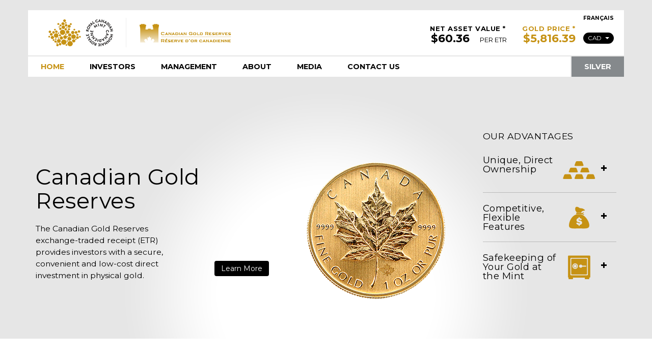

--- FILE ---
content_type: text/html; charset=utf-8
request_url: https://reserves.mint.ca/Tsx_Gold/
body_size: 9065
content:

<!DOCTYPE html>
<html>
<Head>
    <title>
        Canadian Gold Reserves &#x2013; Royal Canadian Mint
    </title>

    <meta name="viewport" content="width=device-width, initial-scale=1.0">
    
    <link rel="stylesheet" type="text/css" href="https://app.quotemedia.com/css/tools.css" />
    <link rel="stylesheet" type="text/css" href="https://app.quotemedia.com/css/js.css" />
    <link rel="shortcut icon" type="image/x-icon" href="/Images/logo_leaf.png" />
    <link rel="stylesheet" href="/css/bootstrap.min.css">
    <link rel="stylesheet" type="text/css" href="https://fonts.googleapis.com/css?family=Montserrat:400,700">
    <link rel="stylesheet" href="/css/style.css" />
    <link rel="stylesheet" href="/css/style-Gold.css" />

    <script type="text/javascript" src="/Scripts/jquery-1.10.2.min.js"></script>
    <script src="/Scripts/moment.js"></script>
    <script src="/Scripts/moment-timezone-with-data.js"></script>
    <script type="text/javascript" src="/Scripts/MicrosoftAjax.js"></script>
    <script type="text/javascript" src="/Scripts/MicrosoftMvcAjax.js"></script>
    <script type="text/javascript" src="/Scripts/MicrosoftMvcAjax.debug.js"></script>
    <script type="text/javascript" src="https://ajax.aspnetcdn.com/ajax/jquery.validate/1.10.0/jquery.validate.min.js"></script>
    <script type="text/javascript" src="https://ajax.aspnetcdn.com/ajax/mvc/3.0/jquery.validate.unobtrusive.min.js"></script>
    <script language="javascript" type="text/javascript">

        // Get the language
        //var altLang = "Fran&#231;ais"; altLang = altLang.toLowerCase();
        //if (altLang.indexOf('fra') !== -1) { var s_lng = "en"; } else { var s_lng = "fr"; }

        function qmShowTab(qmReqSym) {
            if (qmReqSym === 'qmSym2') {
                document.getElementById('qmSym1').style.display = 'none';
                document.getElementById('qmSym2').style.display = 'block';
            }
            else {
                document.getElementById('qmSym1').style.display = 'block';
                document.getElementById('qmSym2').style.display = 'none';
            }
        }

        $(document).ready(function () {

            // Expandable box functionality
            $(".expandable").click(function () {
                $(this).find(".button").each(function () {
                    if ($(this).html() === "+") {
                        $(this).html("-");
                    } else {
                        $(this).html("+");
                    }
                });

                if ($(this).has('.toggle').length !== 0) {
                    $(this).children(".toggle").toggle();
                } else {
                    $(this).toggle();
                }
            });
        });
    </script>
    <script type="text/javascript">
        $(function () {
            // Blob storage stores media in lower-case.
            // This script fixes non-lower-case media hrefs.
            $("[href^='/media/']")
                .each(function () {
                    var href = $(this).attr("href").toLowerCase();
                    $(this).attr("href", href);
                });
        });
    </script>

    


    <!-- HTML5 shim and Respond.js IE8 support of HTML5 elements and media queries -->
    <!--[if lt IE 9]>
      <script src="/Scripts/html5shiv.js" type="text/javascript"></script>
      <script src="/Scripts/respond.min.js" type="text/javascript"></script>
    <![endif]-->
    <!-- Application Insights
        prod instrumentation key: 1735c440-65bd-4eb2-a356-09f549c36e34
        dev instrumentation key: 9baeadb5-caa7-4b08-bc1c-89887910aef8
    -->
    <script type='text/javascript'>
        var appInsights = window.appInsights || function (config) {
            function r(config) { t[config] = function () { var i = arguments; t.queue.push(function () { t[config].apply(t, i) }) } }
            var t = { config: config }, u = document, e = window, o = 'script', s = u.createElement(o), i, f; for (s.src = config.url || '//az416426.vo.msecnd.net/scripts/a/ai.0.js', u.getElementsByTagName(o)[0].parentNode.appendChild(s), t.cookie = u.cookie, t.queue = [], i = ['Event', 'Exception', 'Metric', 'PageView', 'Trace', 'Ajax']; i.length;)r('track' + i.pop()); return r('setAuthenticatedUserContext'), r('clearAuthenticatedUserContext'), config.disableExceptionTracking || (i = 'onerror', r('_' + i), f = e[i], e[i] = function (config, r, u, e, o) { var s = f && f(config, r, u, e, o); return s !== !0 && t['_' + i](config, r, u, e, o), s }), t
        }({
            instrumentationKey: '1735c440-65bd-4eb2-a356-09f549c36e34'
        });

        window.appInsights = appInsights;
        appInsights.trackPageView(null, null, { urlReferrer: document.referrer });
    </script>
</Head>
<body class="page home">
    <a name="top"></a>
    <header id="header" role="banner" class="container">
        <div class="row">
            <div id="logos" class="col-md-7">
                <a class="rcm" href=http://www.mint.ca><img src="/Images/En/logo_rcm.png" alt="The Royal Canadian Mint" width="127" height="53" /></a>
                <h1 class="cgr"><a href="/Tsx_Gold"><img src="/Images/Gold/En/logo_castle.png" title="Canadian Gold Reserves &#x2013; Royal Canadian Mint" /></a></h1>
            </div>

            

<div class="prices col-md-5">
    <section id="gold_price" class="gold metal-color">
        <h3> Gold Price * </h3>
        <input class="price" id="metalPrice" name="metalPrice" ReadOnly="true" type="text" value="$5,816.39" />
        <div class="btn-group">
            <button id="currency" name="currency" type="button" class="s_selCurrency btn btn-default dropdown-toggle" data-toggle="dropdown" value="CAD">
                CAD <span class="caret"></span>
            </button>
            <ul class="dropdown-menu" role="menu">
                <li class="currencyDropdown" data-metal="Gold" data-exchange="Tsx_Gold"><a href="#">USD</a></li>
                <li class="currencyDropdown" data-metal="Gold" data-exchange="Tsx_Gold"><a href="#">CAD</a></li>
            </ul>
        </div>
    </section>

    <section id="net_asset_value">
        <h3> Net Asset Value *</h3>
        <input class="price" id="navPrice" name="navPrice" ReadOnly="true" type="text" value="$60.36" />
        <span class="unit">Per Etr</span>
    </section>

    <script type="text/javascript">
        $(function () {
            $('#gold_price .dropdown-menu li')
                .click(function () {
                    var metal = $(this).data('metal');
                    var exchange = $(this).data('exchange');
                    var currency = $(this).text();

                    $('#currency').html(currency + ' <span class="caret" />');
                    //$(this).closest('.btn-group').toggleClass('open');

                    $.get('/umbraco/surface/home/SwapNav',
                        { Currency: currency, Metal: metal, MetalExchange: exchange },
                        function (data) {
                            document.getElementById('navPrice').value = data.nav;
                            document.getElementById('metalPrice').value = data.metalPrice;

                            
                        });
                });
        });
    </script>
</div>
 
        </div>
        <div class="row">
            

  



    <nav id="altNav">
        <ul class="nav">
            <li><a href=/Tsx_Gold_Fr>Fran&#xE7;ais</a></li>
        </ul>
    </nav>

<nav id="mainNav" class="navbar" role="navigation">
    <div class="navbar-header">
        <button type="button"
                class="navbar-toggle"
                data-toggle="collapse"
                data-target=".navbar-collapse">
            <span class="sr-only">Toggle navigation</span>
            <span class="icon-bar"></span>
            <span class="icon-bar"></span>
            <span class="icon-bar"></span>
        </button>
    </div>
    <div class="collapse navbar-collapse">
        <ul class="nav navbar-nav">

                    <li class="active "><a href="/tsx_gold/">Home</a></li>
            <li class="inactive expanded dropdown">
        <a href="/tsx_gold/investors/">Investors</a>
                    <ul>
                    <li class="inactive">
        <a href="/tsx_gold/investors/net-asset-value/">Net Asset Value</a>
                    </li>
                    <li class="inactive">
        <a href="/tsx_gold/investors/program-documents/">Program Documents</a>
                    </li>
                    <li class="inactive">
               <a class="bottom" href="/tsx_gold/investors/redemption/">Redemption</a>
                    </li>
                    </ul>
            </li>
                    <li class="inactive">
        <a href="/tsx_gold/management/">Management</a>
                    </li>
            <li class="inactive expanded dropdown">
        <a href="/tsx_gold/about/">About</a>
                    <ul>
                    <li class="inactive">
        <a href="/tsx_gold/about/faqs/">FAQS</a>
                    </li>
                    <li class="inactive">
        <a href="/tsx_gold/about/privacy/">Privacy</a>
                    </li>
                    <li class="inactive">
        <a href="/tsx_gold/about/website-agreement/">Website Agreement</a>
                    </li>
                    <li class="inactive">
               <a class="bottom" href="/tsx_gold/about/terms-of-use/">TERMS OF USE</a>
                    </li>
                    </ul>
            </li>
                    <li class="inactive">
        <a href="/tsx_gold/media/">Media</a>
                    </li>
                    <li class="inactive">
               <a class="bottom" href="/tsx_gold/contact-us/">Contact Us</a>
                    </li>


            <li class="altSite"><a href="/Tsx_Silver">SILVER</a></li>
        </ul>
    </div><!--/.nav-collapse -->
</nav>

        </div>
    </header>

    

<script src="/Scripts/moment.js"></script>
<script src="/Scripts/moment-timezone-with-data.js"></script>

<div id="main" role="main" class="show">

    <article id="feature" class="container">
        <section class="blurb col-md-5">
            <h2>Canadian Gold Reserves</h2>


            <p><p>The Canadian Gold Reserves exchange-traded receipt (ETR) provides investors with a secure, convenient and low-cost direct investment in physical gold.</p></p>
            <a href="/Tsx_Gold/about/" class="btn">Learn More</a>
        </section>

        <section class="image col-md-4"><img src="/Images/Gold/coin.png" alt=""></section>

        <section id="advantages" class="col-md-3">
            <h3>Our Advantages</h3>
            <article>
                <h4>Unique, Direct Ownership</h4>
                <a href="#/" class="expandLink" onclick="adGearTracking('informations_boxes_Gold_'+s_lng, this); return false;">
                    <img src="/Images/Gold/icon_bars.png" alt="Learn more">

                    <span class="symbol">+</span>
                </a>

                <div class="collapse" style="display: none; right: 0px; width: 40px;">
                    <p>Unlike many other listed gold related investments, holding ETRs provides investors with liquid direct beneficial ownership of gold bullion. The ETRs are listed on the Toronto Stock Exchange and traded in Canadian and U.S. dollars under the symbols MNT and MNT.U, respectively.</p>
<p>We do not offer units or shares in a trust, Exchange Traded Fund (ETF), or mutual fund. We offer ETRs which represent a direct beneficial ownership in physical gold held by the Mint.</p>
                    <a class="btn" href="#" onclick="return false;" />Close</a>
                </div>
            </article>

            <article>
                <h4>Competitive, Flexible Features</h4>
                <a href="#/" class="expandLink" onclick="adGearTracking('informations_boxes_Gold_' + s_lng, this); return false;">
                    <img src="/Images/Gold/icon_money.png" alt="Learn more">

                    <span class="symbol">+</span>
                </a>

                <div class="collapse" style="display: none; right: 0px; width: 40px;">
                    <p>The Royal Canadian Mint believes that the ETRs are competitive in respect of purity, costs and redemption features.</p>
<p>Each ETR represents an undivided beneficial interest in physical gold bullion entitling the holder thereof to physical gold bullion with a minimum purity of 99.9%.</p>
<p>The ETRs are listed on the Toronto Stock Exchange in Canadian or U.S. dollars, under the symbols MNT and MNT.U, respectively. ETRs may be redeemed at the option of the ETR holder for physical gold&nbsp;bullion or cash on a monthly basis. By investing in ETRs, you are entitled to receive gold&nbsp;that is renowned for its purity and quality.</p>
                    <a class="btn" href="#" onclick="return false;">Close</a>
                </div>
            </article>

            <article>
                <h4>Safekeeping of Your Gold at the Mint</h4>
                <a href="#/" class="expandLink" onclick="adGearTracking('informations_boxes_Gold_' + s_lng, this); return false;">
                    <img src="/Images/Gold/icon_safe.png" alt="Learn more">
                    <span class="symbol">+</span>
                </a>

                <div class="collapse" style="display: none; right: 0px; width: 40px;">
                    <p>As a Crown Corporation, the Mint's obligations under the ETRs are backed by the full faith and credit of the Government of Canada. As one of the most experienced Custodians of gold in Canada since first established in 1908, the Mint's vaults are extremely secure. Your gold – which is in the safekeeping of the Mint at all times – is stored in a restricted environment controlled by security personnel and supported by state-of-the-art surveillance technology. The Mint bears all risk of physical loss, damage or destruction of gold bullion in the Mint's care, custody and control (regardless of culpability by the Mint) except in the case of circumstances beyond the Mint's reasonable control.</p>
                    <a class="btn" href="#" onclick="return false;">Close</a>
                </div>
            </article>

        </section>
    </article>

    <article id="content" class="light">
        <div class="container">
            <section class="row lineBreak">
                <header class="col-md-12"><h2>Email Alerts</h2></header>
                <div class="col-md-10">
                    <a class="left" href="/Tsx_Gold/contact/subscribe/"><img src="/Images/Gold/icon_mail.png" alt=""></a>
                    <p>Sign up for occasional email alerts about future offerings, relevant investor news and announcements posted to this site.<span>&nbsp;</span><a data-id="3625" href="/tsx_gold/about/privacy/" title="Privacy">Privacy Policy&nbsp;</a></p>
                </div>

                <div class="col-md-2">
                    <a href="/Tsx_Gold/contact/subscribe/" class="btn">Sign up now</a>
                </div>
            </section>

            <section class="row">
                <header class="col-md-12"><h2>Pricing</h2></header>

                <div class="col-md-12">
                    <div id="qmMenu">
                        <dl id="qmHeaderNav">
                            <dd>
                                <a class="active s_selQuote" href="#" onclick="qmShowTab('qmSym1');jQuery('#qmMenu .s_selQuote').removeClass('active');jQuery(this).toggleClass('active');return false;">
                                    MNT
                                </a>
                                <a class="s_selQuote" href="#" onclick="qmShowTab('qmSym2');jQuery('#qmMenu .s_selQuote').removeClass('active');jQuery(this).toggleClass('active');return false;">
                                    MNT.U
                                </a>
                            </dd>
                        </dl>
                    </div>

                    <div id="qmSym1">
                        <table border="0" cellpadding="0" cellspacing="0">
                            <tr>
                                <td class="exchange" id="td_exchange" />Tsx
                                <td class="symbol" id="td_symbol" />N/A
                            </tr>
                            <tr>
                                <td class="last">Price</td>
                                <td class="last qmData" id="td_lastPrice" />N/A
                            </tr>
                            <tr>
                                <td class="change">Change</td>
                                <td class="change qmData" id="td_change" />N/A
                            </tr>
                            <tr>
                                <td class="volume">Volume</td>
                                <td class="volume qmData" id="td_volume" />N/A
                            </tr>
                            <tr>
                                <td class="wkHigh">12 Month High</td>
                                <td class="wkHigh qmData" id="td_wkHigh" />N/A
                            </tr>
                            <tr>
                                <td class="wkLow">12 Month Low</td>
                                <td class="wkLow qmData" id="td_wkLow" />N/A
                            </tr>
                            <tr>
                                <td class="lastTrade">Last Trade</td>
                                <td class="lastTrade qmData" id="td_lastTrade" />N/A
                            </tr>
                        </table>
                    </div>

                    <div id="qmSym2">
                        <table border="0" cellpadding="0" cellspacing="0">
                            <tr>
                                <td class="exchange" id="td_exchange" />Tsx
                                <td class="symbol" id="td_symbolUs" />N/A
                            </tr>
                            <tr>
                                <td class="last">Price</td>
                                <td class="last qmData" id="td_lastPriceUs" />N/A
                            </tr>
                            <tr>
                                <td class="change">Change</td>
                                <td class="change qmData" id="td_changeUs" />N/A
                            </tr>
                            <tr>
                                <td class="volume">Volume</td>

                                <td class="volume qmData" id="td_volumeUs" />N/A
                            </tr>
                            <tr>
                                <td class="wkHigh">12 Month High</td>
                                <td class="wkHigh qmData" id="td_wkHighUs" />N/A
                            </tr>
                            <tr>
                                <td class="wkLow">12 Month Low</td>
                                <td class="wkLow qmData" id="td_wkLowUs" />N/A
                            </tr>
                            <tr>
                                <td class="lastTrade">Last Trade</td>
                                <td class="lastTrade qmData" id="td_lastTradeUs" />N/A
                            </tr>
                        </table>
                    </div>

                    <script language="javascript" type="text/javascript">

                        function getDisplayDate(dateToConvert) {
                            return moment(dateToConvert).tz("America/Toronto").format('YYYY-MM-DD HH:mm z');
                        }

                        function numberWithCommas(x) {
                            return x.toString().replace(/\B(?=(\d{3})+(?!\d))/g, ",");
                        }

                        function qmShowTab(qmReqSym) {
                            if (qmReqSym == 'qmSym2') {
                                document.getElementById('qmSym1').style.display = 'none';
                                document.getElementById('qmSym2').style.display = 'block';
                            } else {
                                document.getElementById('qmSym1').style.display = 'block';
                                document.getElementById('qmSym2').style.display = 'none';
                            }
                        }

                        function qmUpdateUsTable(data) {
                            console.log(data);
                            document.getElementById('td_symbolUs').innerHTML = data.symbol;
                            document.getElementById('td_changeUs').innerHTML = data.change.toFixed(2);
                            document.getElementById('td_lastPriceUs').innerHTML = data.price.toFixed(2);
                            document.getElementById('td_volumeUs').innerHTML = numberWithCommas(data.volume);
                            document.getElementById('td_wkHighUs').innerHTML = data.high.toFixed(2);
                            document.getElementById('td_wkLowUs').innerHTML = data.low.toFixed(2);
                            document.getElementById('td_lastTradeUs').innerHTML = getDisplayDate(data.lastTradeDate);
                        }

                        function qmUpdateTable(data) {
                            console.log(data);
                            document.getElementById('td_symbol').innerHTML = data.symbol;
                            document.getElementById('td_change').innerHTML = data.change.toFixed(2);
                            document.getElementById('td_lastPrice').innerHTML = data.price.toFixed(2);
                            document.getElementById('td_volume').innerHTML = numberWithCommas(data.volume);
                            document.getElementById('td_wkHigh').innerHTML = data.high.toFixed(2);
                            document.getElementById('td_wkLow').innerHTML = data.low.toFixed(2);
                            document.getElementById('td_lastTrade').innerHTML = getDisplayDate(data.lastTradeDate);
                        }

                        function getData(url, handleData) {
                            $.ajax({
                                url: url,
                                type: 'get',
                                contentType: "application/json; charset=utf-8",
                                dataType: "json",
                                async: true,
                                success: function (data) {
                                    handleData(data)
                                }
                            });
                        }
                    </script>

                    <script>
                        // lazy load data
                        getData('/umbraco/surface/Investors/GetIntradayPricing?metalExchange=Tsx_Gold&isAlt=true', qmUpdateUsTable);
                        getData('/umbraco/surface/Investors/GetIntradayPricing?metalExchange=Tsx_Gold&isAlt=false', qmUpdateTable);
                    </script>
                </div>
            </section>
        </div>
    </article>*
</div>

    <footer class="dark">
        <section class="container">
            <div class="row">
                <p>
                    *Calculated using the spot gold price made available by Refinitiv and the Bank of Canada daily average USD/CDN exchange rate which are reported at 4:30 p.m. (Toronto time) as of 
                    <input class="inputFooterDate" id="navDate" name="navDate" readonly="readonly" type="text" value=2025-12-05>
                </p>
            </div>
            <div class="row">
                <p>
                    <div class="row">
<div id="footer_text">
<p>This website (the "Website") is an online information service provided by the Royal Canadian Mint (the "Mint") in respect of its Canadian Gold Reserves Program (the "Program") and the exchange-traded receipts (the "ETRs") issued thereunder. This Website is provided for the sole purpose of assisting holders of ETRs and prospective purchasers of ETRs in making an investment decision with respect to the ETRs. The use of this Website by you is subject to your compliance with the Website Agreement, the terms and conditions of which are set forth in more detail&nbsp;<a href="/tsx_gold/about/terms-of-use/" title="TERMS OF USE">here</a>.</p>
<p>&nbsp;</p>
<p>Nothing on this Website constitutes a solicitation or offer by the Mint to sell the ETRs or any other securities issued by the Mint under the Program. The Mint intends for the contents of this Website to be accurate and reliable, however, since the content has been compiled from a variety of sources, this Website and the contents herein are provided to you on an "as is" and "as available basis". The Information Statements available on this Website are current as of the date set out therein and, in providing the Information Statements, the Mint does not represent or create any implication that there has been no change in the affairs of the Mint since the date set out therein. No securities commission or similar authority has in any way passed upon the merits of the ETRs or the contents of this Website; any representation to the contrary may be an offence.</p>
<p>&nbsp;</p>
<p>An investment in ETRs involves a degree of risk; losses may be incurred both as a result of gold price diminution and if any price gains do not exceed applicable fees described herein. An investor could lose all or a significant portion of his or her investment in the ETRs. Accordingly, the investment may not be suitable for persons unfamiliar with the gold market, or unwilling or unable to bear the risk attendant to a security of this type. ETR holders will have no recourse to the Mint or the Government of Canada for any loss on their investment. Prospective investors should consider carefully the factors set out in the relevant Information Statement under "Risk Factors" before reaching a decision to buy ETRs.</p>
<p>&nbsp;</p>
<p>The information provided on this Website is intended for informational purposes only and is not intended to constitute investment, financial, legal, tax or accounting advice, and you should not rely on the information in this Website for such advice. Holders of ETRs and prospective purchasers should directly consult&nbsp;their<span>&nbsp;</span>financial professional or other advisors before acting on any information on this Website.</p>
<p>&nbsp;</p>
<p>The ETRs may not be offered or sold in any jurisdiction outside of Canada except in circumstances which do not constitute a public offering or distribution under the laws of the jurisdiction where the ETRs are to be offered or sold. Prospective purchasers who are not resident in Canada should contact their financial advisor to determine whether the ETRs referred to on this website may be lawfully sold in their jurisdiction. The ETRs have not been and will not be registered under the United States Securities Act of 1933 and may not be offered or sold within the United States or to, or for the account or benefit of, United States persons.</p>
<p>&nbsp;</p>
</div>
</div>
<div class="row"><a href="/tsx_Gold" class="right logo"><img src="/Images/Gold/En/logo_castle.png" alt="Canadian Gold Reserves"></a>
<p>© 2025 - Royal Canadian Mint - All Rights Reserved</p>
<p>By the continued use of this Website, users will be bound by the&nbsp;<a href="/tsx_gold/about/website-agreement/" title="Website Agreement">Website Agreement</a>&nbsp;and&nbsp;<a href="/tsx_Gold/about/Privacy">Privacy Policy</a>.</p>
<a href="http://www.mint.ca">www.mint.ca</a>
<div id="footer_right"></div>
</div>
                <p>
            </div>
        </section>
    </footer>

    <!-- Bootstrap core JavaScript -->
    <script src="/Scripts/bootstrap.min.js"></script>

    <script type="text/javascript">
        url = document.location.href;
        // Check to see if the user has completed the subscription form
        email = url.search("emailsignup=complete");
        if (email !== -1) { var s_pageState = "emailSignUp:complete"; }
    </script>


    <script src="/Scripts/main.js"></script>
</body>
</html>

--- FILE ---
content_type: text/css
request_url: https://reserves.mint.ca/css/style.css
body_size: 7629
content:
body {
  margin: 0;
  padding: 20px 0 0;
  color: black;
  font-family: "Montserrat", "HelveticaNeue", "Helvetica Neue", Helvetica, Arial, "Lucida Grande", sans-serif;
  font-style: normal;
  font-weight: 400;
  font-size: 1.30em;
  line-height: 1.75em;
}
body.intro {
  padding: 15% 0 20%;
  position: absolute;
    top: 50%;
    left: 50%;
    transform: translateX(-50%) translateY(-50%);
  background: #ededed url("/Images/bg_intro.jpg") center center repeat;
}
body.intro .container {
  max-width: 850px !important;
}
body.intro .btn {
  text-transform: uppercase;
}
body.home, body.page {
  background: #e6e6e6 0 0 repeat-x;
}

img, object, video {
  max-width: 100%;
  border: none;
}
.ie7 img, .ie7 object, .ie7 video {
  -ms-interpolation-mode: bicubic;
}

:invalid {
  border: none;
}

a:hover {
  color: black;
}
a:hover img, a:hover object, a:hover video {
  opacity: 0.65;
}

h1, h2, h3, h4, h5, h6, p, ul, li, blockquote, br, caption, div, fieldset, figcaption, figure, hr, ol, output, pre, tbody, input, textarea, tfoot {
  margin-top: 0;
  margin-bottom: 0;
}

h1 {
  line-height: 1.2em;
  letter-spacing: 0.5px;
}

h2 {
  line-height: 1.2em;
  letter-spacing: 0.5px;
}

h3 {
  line-height: 1.2em;
  letter-spacing: 0.5px;
}

h4 {
  line-height: 1.2em;
  letter-spacing: 0.5px;
}

h5 {
  line-height: 1.2em;
  letter-spacing: 0.5px;
}

h6 {
  line-height: 1.2em;
  letter-spacing: 0.5px;
}

/*article, aside, col, colgroup, dd, dl, dt, embed, footer, form, h1â€“6, header, map, object, progress, section, table, th, thead, tr, video { }*/
p, ul, ol {
  padding: 0 0 20px;
}

ul, ol {
  margin: 0 0 0 15px;
}
ul.flush, ol.flush {
  margin-left: 5px;
}

li {
  margin: 0;
  padding: 0 0 5px 10px;
}

h1, h2, h3 {
  text-transform: uppercase;
}

h1, h2 {
  padding: 0 0 20px;
  line-height: 1.1em;
  font-size: 2.5em;
  font-weight: 400;
}

h2 {
  padding-top: 30px;
  font-size: 2.0em;
}

h3, h4 {
  padding: 10px 0 20px;
  line-height: 1.0em;
  font-size: 1.75em;
  font-weight: 400;
}

h4 {
  padding: 10px 0 5px;
  font-size: 1.5em;
  color: black;
}

address {
  display: inline-block;
  font-style: normal;
}

.thin,
blockquote {
  font-weight: 300 !important;
}

blockquote {
  font-size: 1.5em;
  line-height: 1.75em;
}
blockquote address {
  font-weight: 700;
}

pre {
  padding: 15px;
  white-space: pre;
  white-space: pre-wrap;
  white-space: pre-line;
  word-wrap: break-word;
}

#header {
  position: relative;
  background: #fff;
}
body.intro #header {
  padding: 6em 0;
  background: none;
  text-align: center;
}
#header #logos {
  display: inline-block;
  overflow: hidden;
}
#header #logos .rcm, #header #logos h1.cgr a {
  display: inline-block;
  float: left;
  margin: 18px 0;
  padding: 0 25px;
}
#header #logos .rcm 
{
    min-width: 127px;
    min-height: 53px;
}
#header #logos h1.cgr {
  line-height: 58px!important;
}
#header #logos h1.cgr a {
  margin: 15px 0;
  height: 58px;
  border-left: 1px solid #ededed;
}
#header #logos h1.cgr a img {
  position: relative;
  top: 50%;
  transform: translateY(-50%);
}
#header .prices {
  padding: 30px 0 0;
}
#header .prices section {
  display: inline-block;
  float: right;
  padding: 0 20px 0 10px;
}
#header .prices section h2, #header .prices section h3, #header .prices section h4 {
  padding: 0;
  text-transform: uppercase;
  font-size: 1.0em;
  font-weight: 700;
}
#header .prices section .price {
  display: inline-block;
  width: auto;
  font-size: 1.65em;
  font-weight: 700;
  border: none;
  background: none;
}
#header .prices section .unit {
  text-transform: uppercase;
}
#header .prices section select#currency, #header .prices section button.btn {
  padding: 3px 9px;
  color: #fff;
  font-size: 90%;
  border: none;
  border-radius: 50px;
  background: black;
}
#header .prices section .btn .caret {
  margin-left: 4px;
  padding-bottom: 2px;
}
#header .prices #net_asset_value {
  color: black;
}
#header .prices #net_asset_value input.price {
  width: 90px;
  margin-right: 5px;
  text-align: left;
}
#header .prices #gold_price input.price {
  width: 112px;
  margin-right: 5px;
  text-align: left;
}
#header .prices #gold_price .btn-group {
  margin-bottom: 10px;
}
#header nav {
  text-transform: uppercase;
  font-weight: 700;
}
#header nav a, #header nav a:hover {
  text-decoration: none;
}
#header nav ul, #header nav ul.nav {
  margin: 0;
  padding: 0;
}
#header nav ul > li, #header nav ul.nav > li {
  display: inline-block;
  position: relative;
  float: left;
  margin: 0;
  padding: 0;
  list-style: none;
}
#header nav ul > li > a, #header nav ul.nav > li > a {
  color: black;
}
#header nav ul > li > a:hover, #header nav ul > li > a:focus, #header nav ul > li:hover a, #header nav ul > li:focus a, #header nav ul.nav > li > a:hover, #header nav ul.nav > li > a:focus, #header nav ul.nav > li:hover a, #header nav ul.nav > li:focus a {
  color: #fff;
}
#header .navbar-header {
  text-align: center;
}
#header .navbar-header button.navbar-toggle {
  float: none;
  width: 95%;
  margin: 8px auto;
  text-align: center;
  background: #999;
}
#header .navbar-header button.navbar-toggle span.icon-bar {
  background: #fff;
  width: 24px;
  margin-left: auto;
  margin-right: auto;
}
#header #altNav {
  position: absolute;
  top: 0;
  right: 0;
  font-size: 0.8em;
}
#header #altNav a {
  padding: 5px 20px;
}
#header #mainNav {
  min-height: 0;
  margin: 0;
  padding: 0;
  border-left: none;
  border-right: none;
  border-bottom: none;
  border-top: 2px solid #e6e6e6;
  border-radius: 0;
  font-size: 110%;
}
#header #mainNav .navbar-collapse {
  padding: 0;
}
#header #mainNav ul, #header #mainNav ul.nav {
  display: block;
  position: relative;
  width: 100%;
  z-index: 100;
}
#header #mainNav ul > li > a, #header #mainNav ul.nav > li > a {
  padding: 10px 25px;
}
#header #mainNav ul > li.altSite, #header #mainNav ul.nav > li.altSite {
  position: absolute;
  top: 0;
  right: 0;
  border-left: 2px solid #e6e6e6;
}
#header #mainNav ul > li > ul, #header #mainNav ul.nav > li > ul {
  display: none;
  position: absolute;
  left: 0;
  top: 100%;
  min-width: 240px;
  max-width: 360px;
  color: #fff;
  background: #85898c;
  z-index: 100;
}
#header #mainNav ul > li > ul > li, #header #mainNav ul.nav > li > ul > li {
  display: block;
  clear: both;
  width: 100%;
}
#header #mainNav ul > li > ul > li > a, #header #mainNav ul.nav > li > ul > li > a {
  display: block;
  color: #fff;
}
#header #mainNav ul > li > ul > li > a:hover, #header #mainNav ul.nav > li > ul > li > a:hover {
  background: black;
}
#header #mainNav ul > li:hover > ul, #header #mainNav ul > li > ul:hover, #header #mainNav ul.nav > li:hover > ul, #header #mainNav ul.nav > li > ul:hover {
  display: block;
}

body.page #main {
  margin-top: 20px;
}
#main #intro {
  text-align: center;
}
#main #intro section {
  padding: 0 0 25px;
}
#main #intro section a {
  display: inline-block;
  clear: both;
  margin: 5px 0 20px;
}
#main #intro section a.logo {
  display: block;
}
#main .container > .row {
  padding: 4em 0;
}
#main .container section:last-child {
  border-bottom: none;
}
#main #feature {
  position: relative;
  padding: 6em 0;
  background: url("/Images/bg_featured.png") bottom center no-repeat;
  background-size: contain;
}
#main #feature .image {
  text-align: center;
}
#main #feature .blurb {
  position: relative;
  font-size: 120%;
  line-height: 1.5;
}
#main #feature .blurb h2, #main #feature .blurb h3 {
  padding-top: 5px;
  font-size: 2.75em;
  font-weight: 400;
  text-transform: none;
}
#main #feature .blurb p {
  padding: 0 33% 0 0;
}
#main #feature .blurb > a.btn {
  position: absolute;
  right: 15px;
  bottom: 10px;
}
#main #feature .blurb, #main #feature .image {
  padding-top: 6%;
}
#main #feature #advantages h3 {
  font-size: 1.35em;
}
#main #feature #advantages > article {
  display: inline-block;
  position: relative;
  clear: both;
  width: 100%;
  min-height: 80px;
  margin: 0 0 12px;
  padding: 0 0 15px;
  cursor: pointer;
  border-bottom: 1px solid black;
  border-color: rgba(0, 0, 0, 0.2);
}
#main #feature #advantages > article:last-child {
  border: none;
}
#main #feature #advantages > article:hover h4, #main #feature #advantages > article:hover .expandLink {
  color: #85898c;
}
#main #feature #advantages > article h4 {
  display: inline-block;
  float: left;
  width: 60%;
  padding-right: 10px;
  font-size: 1.4em;
}
#main #feature #advantages > article .expandLink {
  color: black;
}
#main #feature #advantages > article .expandLink img, #main #feature #advantages > article .expandLink object, #main #feature #advantages > article .expandLink video {
  float: left;
  padding: 1% 0 0;
}
#main #feature #advantages > article .expandLink span.symbol {
  display: inline-block;
  padding: 9% 0 0 10px;
  font-weight: 700;
  font-size: 1.75em;
}
#main #feature #advantages > article .collapse {
  position: absolute;
  right: 0;
  top: 0;
  width: 0;
  min-height: 80px;
  max-height: 240px;
  padding: 20px;
  background: #fff;
  border-radius: 4px;
  overflow: auto;
  z-index: 100;
}
#main #feature #advantages > article .collapse p:last-child {
  padding: 0;
}
body.page #main #content {
  padding-bottom: 60px;
}
#main #content .lineBreak {
  border-bottom: 1px solid #e6e6e6;
}
#main #content .row h2:first-child {
  padding-top: 0;
}
#main #terms {
  display: none;
}
#main #terms #gold, #main #terms #silver, #main #terms .fra {
  display: none;
}
#main #terms #gold .lang {
  color: #c69214;
}
#main #terms #silver .lang {
  color: #85898c;
}
#main #terms header {
  padding: 20px 0 30px;
  line-height: 53px;
}
#main #terms header .logo {
  text-align: left;
  padding: 0;
}
#main #terms header .title {
  text-align: center;
}
#main #terms header .title h1, #main #terms header .title h2, #main #terms header .title h3 {
  padding: 0;
  line-height: 53px;
  font-size: 1.5em;
}
#main #terms header .lang {
  font-size: 1.25em;
  text-decoration: underline;
  text-align: right;
}
#main .terms {
  max-height: 320px;
  overflow-y: auto;
}
#main .terms p:last-child {
  padding: 0;
}
#main #intro nav, #main #terms nav {
  margin: 35px 0 0;
  padding: 30px 0;
  text-align: center;
  border-top: 1px solid black;
}
#main #intro nav ul, #main #intro nav ol, #main #terms nav ul, #main #terms nav ol {
  display: inline-block;
  margin: 0;
  padding: 0;
}
#main #intro nav ul li, #main #intro nav ol li, #main #terms nav ul li, #main #terms nav ol li {
  float: left;
  margin: 0;
  padding: 0 10px;
  list-style: none;
}
#main #intro nav ul li a, #main #intro nav ol li a, #main #terms nav ul li a, #main #terms nav ol li a {
  display: inline-block;
  padding-top: 4px;
  padding-bottom: 4px;
}

#main #intro .details ul {
    display: inline-block;
    margin: 0;
    line-height: 18px;
    list-style: none;
    padding: 0;
    color: black;
    font-size: 125%;
}

aside.sidebar .widget {
  margin: 0 0 20px;
  padding: 0 0 40px;
  border-bottom: 1px solid #e6e6e6;
}
aside.sidebar .widget header.icon {
  padding-left: 42px;
}
aside.sidebar section:last-child {
  border-bottom: none;
  padding: 0;
}

footer {
  padding: 4em 0 2em;
}
footer p {
  margin: 0;
  padding: 0;
}
footer .row {
  margin: 0;
  padding: 0 10px 30px;
}
footer .image p {
  padding: 12px 0;
}

.inputFooterDate {
  border-width:0px;
  border: none;
  background: none;
}

#qmSym1 > table td:first-child, #qmSym2 > table td:first-child, #qmSym1 table tr:first-child td, #qmSym2 table tr:first-child td,
#qmSym1 > table td:first-child a, #qmSym2 > table td:first-child a, #qmSym1 table tr:first-child td a, #qmSym2 table tr:first-child td a {
  background: black;
  color: #fff;
  font-weight: 700;
}

#qmSym1 > table td table.qmmt_main td, #qmSym1 > table td table.qmmt_main td:first-child, #qmSym2 > table td table.qmmt_main td, #qmSym2 > table td table.qmmt_main td:first-child, #qmSym1 .chart table tr:first-child td, #qmSym2 .chart table tr:first-child td,
#qmSym1 > table td table.qmmt_main td a, #qmSym1 > table td table.qmmt_main td:first-child a, #qmSym2 > table td table.qmmt_main td a, #qmSym2 > table td table.qmmt_main td:first-child a, #qmSym1 .chart table tr:first-child td a, #qmSym2 .chart table tr:first-child td a {
  background: none;
  color: black;
  font-weight: normal;
}

table {
  margin: 1em -8px;
  border-collapse: separate;
  border-spacing: 8px;
}
table th, .totalline td {
  padding: 10px;
  color: #fff;
  font-weight: 400;
  text-align: center;
  text-transform: none;
  background: black;
}
table td {
  padding: 15px;
  vertical-align: middle;
  background: #e6e6e6;
}
#qmSym1 > table td, #qmSym2 > table td {
  min-width: 100px;
  max-width: 180px;
  padding: 10px 15px;
}
table td.summaryrightcenter {
  width: 35%;
  text-align: center;
  vertical-align: middle;
}
table td.summaryright {
  text-align: right;
}
table td ul, table td ol {
  padding-left: 25px;
  padding-right: 5px;
}
table td ul:last-child, table td ol:last-child {
  margin-bottom: 0;
}
table td p:last-child {
  margin-bottom: 0;
}
table.wideTable td.totalline strong {
  font-size: 150%;
}
table .chart, table tr.odd .chart, table tr.even .chart {
  display: table-cell;
  max-width: none;
  margin: 0;
  padding: 0;
  color: black;
}
table .chart, table .chart table, table tr.odd .chart, table tr.odd .chart table, table tr.even .chart, table tr.even .chart table {
  background: none;
}

table, thead, tbody, th, td, tr {
}

#qmSym2, .qmmt_header_bar {
  display: none;
}

#qmSym1 table, #qmSym2 table, form table {
  margin: 0;
  border-collapse: collapse;
  border-spacing: 0;
}

    #qmSym1 table, #qmSym1 td, #qmSym1 th, #qmSym1 img,
    #qmSym2 table, #qmSym2 td, #qmSym2 th, #qmSym2 img
    {
        max-width: 580px !important;
    }

#qmSym1 table img, #qmSym2 table img {
	height: auto;
}

#qmSym1 table tr:first-child td, #qmSym2 table tr:first-child td {
  min-width: 0;
  max-width: 100px;
}

#qmMenu dl, #qmMenu dd {
  display: inline-block;
  margin: 0;
  padding: 0;
}
#qmMenu a.s_selQuote {
  display: inline-block;
  margin: 0;
  padding: 10px 15px;
  background: #e6e6e6;
  color: black;
}
#qmMenu a.active {
  background: black;
  color: #fff;
}

.chart {
  display: inline-block;
  padding: 0 0 20px;
}

.qmmt_tab 
{
    font: 12px arial,sans-serif;
    font-weight:bold;
    color: #ffffff;
    background:#000000;
    border:2px solid #ffffff;
    padding: 2px;
}


input[type="date"] {
    line-height: 15px;
}




.datatable,
.summarytable
{
    display: block;
    width: 430px;
    margin: 10px 0;
    padding: 0;
    background: none;
    border-collapse: separate;
    border-spacing:2px;
}

.datatable td,
.summarytable td 
{
/*    border: 1px solid #bbb; */
    padding: 6px 10px;
}

.totalline .datatable td,
.totalline .summarytable td { border: none; }

.datatable { width: 430px; margin: 0 0 10px 0; padding: 0; }

.datatable tr,
.summarytable tr
{
/*    border-bottom:3px solid #fff; */
}

.left { float:left;}

.right { float: right;}

.clearRight { clear: right; }

.clear { clear: both;}

.datatable td,
.summarytable td
{
    padding: 6px 10px;
}

.redemptioncontainer
{
/*    padding: 0px 0px 0px 30px;*/
}

.totalline
{
   /* display: inline-block; */
   padding: 6px 10px;
   font-weight: bold;
}

table tr.totalline td
{
    text-align: left;
}
table tr.totalline td.summaryright
{
    text-align: right;
}

.calculatedField
{
   display: inline-block;
   padding: 2px 8px 1px;
   background: #E6E6E6;
}

label[for="RedemptionDate"] { position:relative; display:inline-block; width: 20px !important; height: 20px !important; margin:0 0 0 6px; padding:0 0 0 20px; line-height:40px; vertical-align:text-bottom; background: url(/Images/DatePicker.gif) top left no-repeat; color: #fff !important; font-size:22px; }
  
.summaryleft
{
    width: 220px;
    padding: 6px 10px;
    text-align: left;
}

.oneColumn, .oneColumn .summaryleft
{
    width: 430px;
}



.summaryright
{
    width: 50%;
    padding: 6px 10px;
    text-align:right;
}

.formLine 
{
    display: block;
    padding: 0 0 10px;
}
.formLine span 
{
    display: block;
}
.formLine input, .formLine textarea
{
    width: 200px;
    max-width: 200px;
}

.mediadate 
{
    text-align: center;
    font-weight: 700;
}

.mediadate, .medialink 
{
    padding-bottom: 10px;
}




.btn {
  padding: 4px 12px;
  color: #fff;
  background: black;
}
.btn:hover {
  color: #fff;
  background: #85898c;
}

.light {
  background: white;
}

.medium {
  background: #ededed;
}

.dark {
  background: #e6e6e6;
}

.left {
  float: left;
}
#content > .container > .row .left, footer .left {
  margin-bottom: 5px;
  margin-right: 15px;
}

.right {
  float: right;
}
#content > .container > .row .right, footer .right {
  margin-bottom: 5px;
  margin-left: 15px;
}

.gold a {
  color: #85898c;
}
.gold a:hover {
  color: black;
}
.silver .btn {
  color: #fff;
  background: #85898c;
}
.gold .btn:hover {
  color: #fff;
  background: black;
}

.silver a {
  color: #c69214;
}
.silver a:hover {
  color: black;
}
.gold .btn {
  color: #fff;
  background: #c69214;
}
.silver .btn:hover {
  color: #fff;
  background: black;
}


.box 
{
    position: relative;
    margin: 0 0 25px;		
    padding: 0;
    overflow: hidden;
}
    .box h3 
    {
        display: block;
        position: relative;
        height: 32px;
        line-height: 26px;
        margin: 0px;
        padding: 4px 8px;
        font-size: 14px;
        font-weight: bold;
        background: #ececec;
        overflow: hidden;
    }
    .box .toggle { padding: 10px; }

.w40 { width: 40%; }
.w50 { width: 50%; }

.expandable { cursor: pointer; }
    .expandable .toggle { display: none; }
    .expandable .button  
    {
        position: absolute;
        right: 0;
        top: 0;
        width: 33px;
        height: 33px;
        line-height: 32px;
        font-size: 33px;
        padding: 0;
        text-align: center;
        color: #fff;
        background: #999;
    }

div#termWrap {
    position: absolute;
	top: 0;
	left: 0;
	width: 100%;
    padding: 15% 0 20%;
    background: #ededed url("/Images/bg_intro.jpg") center center repeat;
    z-index: 100; }
  div#termWrap .container {
    max-width: 850px !important; }
  div#termWrap .btn {
    text-transform: uppercase; }

div#termWrap.show, div#main.show {
	display: block;
}
div#termWrap.hide, div#main.hide {
    display: none;
}


#termWrap #terms {
  display: block; }
  #termWrap #terms #gold, #termWrap #terms #silver {
    display: block; }

  #termWrap #terms .fra {
    display: none; }
  #termWrap #terms #gold .lang {
    color: #c69214; }
  #termWrap #terms #silver .lang {
    color: #85898c; }
  #termWrap #terms header {
    padding: 20px 0 30px;
    line-height: 53px; }
    #termWrap #terms header .logo {
      text-align: left;
      padding: 0; }
    #termWrap #terms header .title {
      text-align: center; }
      #termWrap #terms header .title h1, #termWrap #terms header .title h2, #termWrap #terms header .title h3 {
        padding: 0;
        line-height: 53px;
        font-size: 1.5em; }
    #termWrap #terms header .lang {
      font-size: 1.25em;
      text-decoration: underline;
      text-align: right; }
#termWrap .terms {
  max-height: 320px;
  overflow-y: auto; }
  #termWrap .terms p:last-child {
    padding: 0; }
#main #intro nav, #termWrap #terms nav {
  margin: 35px 0 0;
  padding: 30px 0;
  text-align: center;
  border-top: 1px solid black; }
  #main #intro nav ul, #main #intro nav ol, #termWrap #terms nav ul, #termWrap #terms nav ol {
    display: inline-block;
    margin: 0;
    padding: 0; }
    #main #intro nav ul li, #main #intro nav ol li, #termWrap #terms nav ul li, #termWrap #terms nav ol li {
      float: left;
      margin: 0;
      padding: 0 10px;
      list-style: none; }
      #main #intro nav ul li a, #main #intro nav ol li a, #termWrap #terms nav ul li a, #termWrap #terms nav ol li a {
        display: inline-block;
        padding-top: 4px;
        padding-bottom: 4px; }







@media (max-width: 767px) {

	div#termWrap {

		background: #fff;	}
	  #termWrap #terms header {
	    padding: 10px 0 0; }
	    #termWrap #terms header .logo, #termWrap #terms header .title, #termWrap #terms header .lang {
	      padding: 5px 0 20px;
	      line-height: 1.25em;
	      text-align: center; }
	      #termWrap #terms header .logo h1, #termWrap #terms header .logo h2, #termWrap #terms header .logo h3, #termWrap #terms header .title h1, #termWrap #terms header .title h2, #termWrap #terms header .title h3, #termWrap #terms header .lang h1, #termWrap #terms header .lang h2, #termWrap #terms header .lang h3 {
	        line-height: 1.0em;
	        font-size: 1.25em; }
	  #termWrap #terms nav {
	    position: fixed;
	    bottom: 0;
	    left: 0;
	    width: 100%;
	    margin: 0;
	    padding: 15px 0;
	    background: #fff; }
	  #termWrap .terms {
	    max-height: none;
	    padding-bottom: 100px; }


  body {
    padding-top: 0;
  }

  #header {
    padding-top: 30px;
  }
  #header .prices section .price {
    font-size: 1.55em;
  }
  #header #altNav a {
    padding: 15px 20px;
  }
  #header #mainNav .navbar-collapse, #header #mainNav .navbar-collapse.in {
    max-height: none;
  }
  #header #mainNav ul, #header #mainNav ul.nav {
    display: block;
  }
  #header #mainNav ul > li.altSite, #header #mainNav ul.nav > li.altSite {
    position: relative;
    top: auto;
    right: auto;
    border-left: none;
    display: block;
    float: none;
  }
  #header #mainNav ul li, #header #mainNav ul > li, #header #mainNav ul.nav li, #header #mainNav ul.nav > li {
    display: block;
    float: none;
  }
  #header #mainNav ul li a, #header #mainNav ul li ul, #header #mainNav ul li > a, #header #mainNav ul li > ul, #header #mainNav ul > li a, #header #mainNav ul > li ul, #header #mainNav ul > li > a, #header #mainNav ul > li > ul, #header #mainNav ul.nav li a, #header #mainNav ul.nav li ul, #header #mainNav ul.nav li > a, #header #mainNav ul.nav li > ul, #header #mainNav ul.nav > li a, #header #mainNav ul.nav > li ul, #header #mainNav ul.nav > li > a, #header #mainNav ul.nav > li > ul {
    display: block;
    position: relative;
    left: auto;
    top: auto;
    min-width: none;
    max-width: none;
    background: none;
  }
  #header #mainNav ul li a, #header #mainNav ul li ul li a, #header #mainNav ul li > a, #header #mainNav ul li > ul li a, #header #mainNav ul > li a, #header #mainNav ul > li ul li a, #header #mainNav ul > li > a, #header #mainNav ul > li > ul li a, #header #mainNav ul.nav li a, #header #mainNav ul.nav li ul li a, #header #mainNav ul.nav li > a, #header #mainNav ul.nav li > ul li a, #header #mainNav ul.nav > li a, #header #mainNav ul.nav > li ul li a, #header #mainNav ul.nav > li > a, #header #mainNav ul.nav > li > ul li a {
    padding: 8px 0 8px 20px;
    color: black;
    background: none;
  }
  #header #mainNav ul li a:hover, #header #mainNav ul li ul li a:hover, #header #mainNav ul li > a:hover, #header #mainNav ul li > ul li a:hover, #header #mainNav ul > li a:hover, #header #mainNav ul > li ul li a:hover, #header #mainNav ul > li > a:hover, #header #mainNav ul > li > ul li a:hover, #header #mainNav ul.nav li a:hover, #header #mainNav ul.nav li ul li a:hover, #header #mainNav ul.nav li > a:hover, #header #mainNav ul.nav li > ul li a:hover, #header #mainNav ul.nav > li a:hover, #header #mainNav ul.nav > li ul li a:hover, #header #mainNav ul.nav > li > a:hover, #header #mainNav ul.nav > li > ul li a:hover {
    color: #fff;
    background: #85898c;
  }
  #header #mainNav ul li ul li a, #header #mainNav ul > li ul li a, #header #mainNav ul.nav li ul li a, #header #mainNav ul.nav > li ul li a {
    padding-left: 40px;
  }

  body.intro {
    padding: 0;
    background: #fff;
  }

  #main #terms header {
    padding: 10px 0 0;
  }
  #main #terms header .logo, #main #terms header .title, #main #terms header .lang {
    padding: 5px 0 20px;
    line-height: 1.25em;
    text-align: center;
  }
  #main #terms header .logo h1, #main #terms header .logo h2, #main #terms header .logo h3, #main #terms header .title h1, #main #terms header .title h2, #main #terms header .title h3, #main #terms header .lang h1, #main #terms header .lang h2, #main #terms header .lang h3 {
    line-height: 1.0em;
    font-size: 1.25em;
  }
  #main #terms nav {
    position: fixed;
    bottom: 0;
    left: 0;
    width: 100%;
    margin: 0;
    padding: 15px 0;
    background: #fff;
  }
  #main .terms {
    max-height: none;
    padding-bottom: 100px;
  }

  table {
    font-size: 0.75em;
    line-height: 1.25em;
  }
  table th {
    max-width: 80px;
  }
  table th, table td {
    vertical-align: middle;
  }

    .chart
    {
        max-width: 100%;
        overflow: auto;
    }

    .datatable, .oneColumn
    {
        width: auto;
    }
}
@media (min-width: 768px) and (max-width: 991px) {
  #header #mainNav ul > li > a, #header #mainNav ul.nav > li > a {
    padding: 15px;
  }
}
@media (max-width: 991px) {
  body.intro #header {
    padding: 40px 0;
  }
  #header #logos, #header .prices {
    width: 100%;
    text-align: center;
  }
  #header #logos .rcm, #header #logos h1.cgr a, #header #logos h1, #header .prices .rcm, #header .prices #logos h1.cgr a, #header #logos h1.cgr .prices a, #header .prices h1 {
    display: block;
    float: none;
    padding: 0;
  }
  #header #logos a.rcm, #header #logos h1.cgr a, #header #logos h1.cgr a, #header .prices a.rcm, #header .prices #logos h1.cgr a, #header #logos h1.cgr .prices a, #header .prices h1.cgr a {
    margin: 0;
    padding: 0 0 12px;
    border: none;
  }
  #header #logos {
    padding: 20px 0 10px;
  }
  #header .prices {
    padding: 0;
    text-align: center;
  }
  #header .prices section {
    display: inline-block;
    float: none;
    width: 200px;
    padding: 0 0 20px;
  }
  #header .prices #gold_price input.price, #header .prices #net_asset_value input.price {
    display: block;
    width: 200px;
    margin: 0 auto;
    text-align: center;
    font-size: 1.5em;
  }

  #main #feature {
    padding: 3em 0;
    background: none;
    text-align: center;
  }
  #main #feature .blurb, #main #feature .image {
    padding-top: 0;
  }
  #main #feature .blurb p {
    padding: 0 0 2em;
  }
  #main #feature .blurb > a.btn {
    display: block;
    position: relative;
    clear: both;
    right: auto;
    bottom: auto;
  }
  #main #feature section {
    padding-bottom: 4em;
  }
  #main #feature section:last-child {
    padding-bottom: 0;
  }
  #main #feature #advantages {
    text-align: center;
    max-width: 350px;
    margin: 0 auto;
  }
  #main #feature #advantages article {
    text-align: left;
  }
  #main #feature #advantages article .collapse {
    max-height: none;
    background: #e6e6e6;
  }

    #qmSym1 section,
    #qmSym2 section
    {
        padding-bottom: 20px;
    }


  footer a.logo {
    display: block;
    float: none;
    clear: both;
    margin: 0.5em auto 2.5em;
    text-align: center;
  }
}
@media (min-width: 992px) and (max-width: 1199px) {
  #main #feature #advantages > article h4 {
    width: 55%;
    font-size: 1.2em;
  }

  #header .prices #gold_price input.price, #header .prices #net_asset_value input.price {
    text-align: left;
    margin: 0;
    padding: 0;
  }
}

::-moz-selection {
  color: #fff !important;
  text-shadow: none;
}

::selection {
  color: #fff !important;
  text-shadow: none;
}

a {
  text-decoration: none;
}

a:hover {
  color: black;
}

--- FILE ---
content_type: text/css
request_url: https://reserves.mint.ca/css/style-Gold.css
body_size: 452
content:
#header #mainNav ul > li.altSite > a, #header #mainNav ul.nav > li.altSite > a {
    color: #fff;
    background: #85898c;
}

    #header #mainNav ul > li.altSite > a:hover, #header #mainNav ul.nav > li.altSite > a:hover {
        background: #c69214;
    }

#header nav ul > li.active > a, #header nav ul.nav > li.active > a {
    color: #c69214;
}

#header nav ul > li > a:hover, #header nav ul > li > a:focus, #header nav ul > li:hover a, #header nav ul > li:focus a, #header nav ul.nav > li > a:hover, #header nav ul.nav > li > a:focus, #header nav ul.nav > li:hover a, #header nav ul.nav > li:focus a {
    color: #fff;
    background: #c69214;
}

aside.sidebar .widget header.iconMail {
    background: url("/Images/Gold/icon_mail_small.png") 0 5px no-repeat;
}

::-moz-selection {
    background: #c69214 !important;
}

::selection {
    background: #c69214 !important;
}

a {
    color: #c69214;
}

.metal-color {
    color: #c69214;
}


--- FILE ---
content_type: text/javascript
request_url: https://reserves.mint.ca/Scripts/MicrosoftMvcAjax.debug.js
body_size: 4014
content:
//!----------------------------------------------------------
//! Copyright (C) Microsoft Corporation. All rights reserved.
//!----------------------------------------------------------
//! MicrosoftMvcAjax.js

Type.registerNamespace('Sys.Mvc');

////////////////////////////////////////////////////////////////////////////////
// Sys.Mvc.AjaxOptions

Sys.Mvc.$create_AjaxOptions = function Sys_Mvc_AjaxOptions() { return {}; }


////////////////////////////////////////////////////////////////////////////////
// Sys.Mvc.InsertionMode

Sys.Mvc.InsertionMode = function() { 
    /// <field name="replace" type="Number" integer="true" static="true">
    /// </field>
    /// <field name="insertBefore" type="Number" integer="true" static="true">
    /// </field>
    /// <field name="insertAfter" type="Number" integer="true" static="true">
    /// </field>
};
Sys.Mvc.InsertionMode.prototype = {
    replace: 0, 
    insertBefore: 1, 
    insertAfter: 2
}
Sys.Mvc.InsertionMode.registerEnum('Sys.Mvc.InsertionMode', false);


////////////////////////////////////////////////////////////////////////////////
// Sys.Mvc.AjaxContext

Sys.Mvc.AjaxContext = function Sys_Mvc_AjaxContext(request, updateTarget, loadingElement, insertionMode) {
    /// <param name="request" type="Sys.Net.WebRequest">
    /// </param>
    /// <param name="updateTarget" type="Object" domElement="true">
    /// </param>
    /// <param name="loadingElement" type="Object" domElement="true">
    /// </param>
    /// <param name="insertionMode" type="Sys.Mvc.InsertionMode">
    /// </param>
    /// <field name="_insertionMode" type="Sys.Mvc.InsertionMode">
    /// </field>
    /// <field name="_loadingElement" type="Object" domElement="true">
    /// </field>
    /// <field name="_response" type="Sys.Net.WebRequestExecutor">
    /// </field>
    /// <field name="_request" type="Sys.Net.WebRequest">
    /// </field>
    /// <field name="_updateTarget" type="Object" domElement="true">
    /// </field>
    this._request = request;
    this._updateTarget = updateTarget;
    this._loadingElement = loadingElement;
    this._insertionMode = insertionMode;
}
Sys.Mvc.AjaxContext.prototype = {
    _insertionMode: 0,
    _loadingElement: null,
    _response: null,
    _request: null,
    _updateTarget: null,
    
    get_data: function Sys_Mvc_AjaxContext$get_data() {
        /// <value type="String"></value>
        if (this._response) {
            return this._response.get_responseData();
        }
        else {
            return null;
        }
    },
    
    get_insertionMode: function Sys_Mvc_AjaxContext$get_insertionMode() {
        /// <value type="Sys.Mvc.InsertionMode"></value>
        return this._insertionMode;
    },
    
    get_loadingElement: function Sys_Mvc_AjaxContext$get_loadingElement() {
        /// <value type="Object" domElement="true"></value>
        return this._loadingElement;
    },
    
    get_object: function Sys_Mvc_AjaxContext$get_object() {
        /// <value type="Object"></value>
        var executor = this.get_response();
        return (executor) ? executor.get_object() : null;
    },
    
    get_response: function Sys_Mvc_AjaxContext$get_response() {
        /// <value type="Sys.Net.WebRequestExecutor"></value>
        return this._response;
    },
    set_response: function Sys_Mvc_AjaxContext$set_response(value) {
        /// <value type="Sys.Net.WebRequestExecutor"></value>
        this._response = value;
        return value;
    },
    
    get_request: function Sys_Mvc_AjaxContext$get_request() {
        /// <value type="Sys.Net.WebRequest"></value>
        return this._request;
    },
    
    get_updateTarget: function Sys_Mvc_AjaxContext$get_updateTarget() {
        /// <value type="Object" domElement="true"></value>
        return this._updateTarget;
    }
}


////////////////////////////////////////////////////////////////////////////////
// Sys.Mvc.AsyncHyperlink

Sys.Mvc.AsyncHyperlink = function Sys_Mvc_AsyncHyperlink() {
}
Sys.Mvc.AsyncHyperlink.handleClick = function Sys_Mvc_AsyncHyperlink$handleClick(anchor, evt, ajaxOptions) {
    /// <param name="anchor" type="Object" domElement="true">
    /// </param>
    /// <param name="evt" type="Sys.UI.DomEvent">
    /// </param>
    /// <param name="ajaxOptions" type="Sys.Mvc.AjaxOptions">
    /// </param>
    evt.preventDefault();
    Sys.Mvc.MvcHelpers._asyncRequest(anchor.href, 'post', '', anchor, ajaxOptions);
}


////////////////////////////////////////////////////////////////////////////////
// Sys.Mvc.MvcHelpers

Sys.Mvc.MvcHelpers = function Sys_Mvc_MvcHelpers() {
}
Sys.Mvc.MvcHelpers._serializeSubmitButton = function Sys_Mvc_MvcHelpers$_serializeSubmitButton(element, offsetX, offsetY) {
    /// <param name="element" type="Object" domElement="true">
    /// </param>
    /// <param name="offsetX" type="Number" integer="true">
    /// </param>
    /// <param name="offsetY" type="Number" integer="true">
    /// </param>
    /// <returns type="String"></returns>
    if (element.disabled) {
        return null;
    }
    var name = element.name;
    if (name) {
        var tagName = element.tagName.toUpperCase();
        var encodedName = encodeURIComponent(name);
        var inputElement = element;
        if (tagName === 'INPUT') {
            var type = inputElement.type;
            if (type === 'submit') {
                return encodedName + '=' + encodeURIComponent(inputElement.value);
            }
            else if (type === 'image') {
                return encodedName + '.x=' + offsetX + '&' + encodedName + '.y=' + offsetY;
            }
        }
        else if ((tagName === 'BUTTON') && (name.length) && (inputElement.type === 'submit')) {
            return encodedName + '=' + encodeURIComponent(inputElement.value);
        }
    }
    return null;
}
Sys.Mvc.MvcHelpers._serializeForm = function Sys_Mvc_MvcHelpers$_serializeForm(form) {
    /// <param name="form" type="Object" domElement="true">
    /// </param>
    /// <returns type="String"></returns>
    var formElements = form.elements;
    var formBody = new Sys.StringBuilder();
    var count = formElements.length;
    for (var i = 0; i < count; i++) {
        var element = formElements[i];
        var name = element.name;
        if (!name || !name.length) {
            continue;
        }
        var tagName = element.tagName.toUpperCase();
        if (tagName === 'INPUT') {
            var inputElement = element;
            var type = inputElement.type;
            if ((type === 'text') || (type === 'password') || (type === 'hidden') || (((type === 'checkbox') || (type === 'radio')) && element.checked)) {
                formBody.append(encodeURIComponent(name));
                formBody.append('=');
                formBody.append(encodeURIComponent(inputElement.value));
                formBody.append('&');
            }
        }
        else if (tagName === 'SELECT') {
            var selectElement = element;
            var optionCount = selectElement.options.length;
            for (var j = 0; j < optionCount; j++) {
                var optionElement = selectElement.options[j];
                if (optionElement.selected) {
                    formBody.append(encodeURIComponent(name));
                    formBody.append('=');
                    formBody.append(encodeURIComponent(optionElement.value));
                    formBody.append('&');
                }
            }
        }
        else if (tagName === 'TEXTAREA') {
            formBody.append(encodeURIComponent(name));
            formBody.append('=');
            formBody.append(encodeURIComponent((element.value)));
            formBody.append('&');
        }
    }
    var additionalInput = form._additionalInput;
    if (additionalInput) {
        formBody.append(additionalInput);
        formBody.append('&');
    }
    return formBody.toString();
}
Sys.Mvc.MvcHelpers._asyncRequest = function Sys_Mvc_MvcHelpers$_asyncRequest(url, verb, body, triggerElement, ajaxOptions) {
    /// <param name="url" type="String">
    /// </param>
    /// <param name="verb" type="String">
    /// </param>
    /// <param name="body" type="String">
    /// </param>
    /// <param name="triggerElement" type="Object" domElement="true">
    /// </param>
    /// <param name="ajaxOptions" type="Sys.Mvc.AjaxOptions">
    /// </param>
    if (ajaxOptions.confirm) {
        if (!confirm(ajaxOptions.confirm)) {
            return;
        }
    }
    if (ajaxOptions.url) {
        url = ajaxOptions.url;
    }
    if (ajaxOptions.httpMethod) {
        verb = ajaxOptions.httpMethod;
    }
    if (body.length > 0 && !body.endsWith('&')) {
        body += '&';
    }
    body += 'X-Requested-With=XMLHttpRequest';
    var upperCaseVerb = verb.toUpperCase();
    var isGetOrPost = (upperCaseVerb === 'GET' || upperCaseVerb === 'POST');
    if (!isGetOrPost) {
        body += '&';
        body += 'X-HTTP-Method-Override=' + upperCaseVerb;
    }
    var requestBody = '';
    if (upperCaseVerb === 'GET' || upperCaseVerb === 'DELETE') {
        if (url.indexOf('?') > -1) {
            if (!url.endsWith('&')) {
                url += '&';
            }
            url += body;
        }
        else {
            url += '?';
            url += body;
        }
    }
    else {
        requestBody = body;
    }
    var request = new Sys.Net.WebRequest();
    request.set_url(url);
    if (isGetOrPost) {
        request.set_httpVerb(verb);
    }
    else {
        request.set_httpVerb('POST');
        request.get_headers()['X-HTTP-Method-Override'] = upperCaseVerb;
    }
    request.set_body(requestBody);
    if (verb.toUpperCase() === 'PUT') {
        request.get_headers()['Content-Type'] = 'application/x-www-form-urlencoded;';
    }
    request.get_headers()['X-Requested-With'] = 'XMLHttpRequest';
    var updateElement = null;
    if (ajaxOptions.updateTargetId) {
        updateElement = $get(ajaxOptions.updateTargetId);
    }
    var loadingElement = null;
    if (ajaxOptions.loadingElementId) {
        loadingElement = $get(ajaxOptions.loadingElementId);
    }
    var ajaxContext = new Sys.Mvc.AjaxContext(request, updateElement, loadingElement, ajaxOptions.insertionMode);
    var continueRequest = true;
    if (ajaxOptions.onBegin) {
        continueRequest = ajaxOptions.onBegin(ajaxContext) !== false;
    }
    if (loadingElement) {
        Sys.UI.DomElement.setVisible(ajaxContext.get_loadingElement(), true);
    }
    if (continueRequest) {
        request.add_completed(Function.createDelegate(null, function(executor) {
            Sys.Mvc.MvcHelpers._onComplete(request, ajaxOptions, ajaxContext);
        }));
        request.invoke();
    }
}
Sys.Mvc.MvcHelpers._onComplete = function Sys_Mvc_MvcHelpers$_onComplete(request, ajaxOptions, ajaxContext) {
    /// <param name="request" type="Sys.Net.WebRequest">
    /// </param>
    /// <param name="ajaxOptions" type="Sys.Mvc.AjaxOptions">
    /// </param>
    /// <param name="ajaxContext" type="Sys.Mvc.AjaxContext">
    /// </param>
    ajaxContext.set_response(request.get_executor());
    if (ajaxOptions.onComplete && ajaxOptions.onComplete(ajaxContext) === false) {
        return;
    }
    var statusCode = ajaxContext.get_response().get_statusCode();
    if ((statusCode >= 200 && statusCode < 300) || statusCode === 304 || statusCode === 1223) {
        if (statusCode !== 204 && statusCode !== 304 && statusCode !== 1223) {
            var contentType = ajaxContext.get_response().getResponseHeader('Content-Type');
            if ((contentType) && (contentType.indexOf('application/x-javascript') !== -1)) {
                eval(ajaxContext.get_data());
            }
            else {
                Sys.Mvc.MvcHelpers.updateDomElement(ajaxContext.get_updateTarget(), ajaxContext.get_insertionMode(), ajaxContext.get_data());
            }
        }
        if (ajaxOptions.onSuccess) {
            ajaxOptions.onSuccess(ajaxContext);
        }
    }
    else {
        if (ajaxOptions.onFailure) {
            ajaxOptions.onFailure(ajaxContext);
        }
    }
    if (ajaxContext.get_loadingElement()) {
        Sys.UI.DomElement.setVisible(ajaxContext.get_loadingElement(), false);
    }
}
Sys.Mvc.MvcHelpers.updateDomElement = function Sys_Mvc_MvcHelpers$updateDomElement(target, insertionMode, content) {
    /// <param name="target" type="Object" domElement="true">
    /// </param>
    /// <param name="insertionMode" type="Sys.Mvc.InsertionMode">
    /// </param>
    /// <param name="content" type="String">
    /// </param>
    if (target) {
        switch (insertionMode) {
            case Sys.Mvc.InsertionMode.replace:
                target.innerHTML = content;
                break;
            case Sys.Mvc.InsertionMode.insertBefore:
                if (content && content.length > 0) {
                    target.innerHTML = content + target.innerHTML.trimStart();
                }
                break;
            case Sys.Mvc.InsertionMode.insertAfter:
                if (content && content.length > 0) {
                    target.innerHTML = target.innerHTML.trimEnd() + content;
                }
                break;
        }
    }
}


////////////////////////////////////////////////////////////////////////////////
// Sys.Mvc.AsyncForm

Sys.Mvc.AsyncForm = function Sys_Mvc_AsyncForm() {
}
Sys.Mvc.AsyncForm.handleClick = function Sys_Mvc_AsyncForm$handleClick(form, evt) {
    /// <param name="form" type="Object" domElement="true">
    /// </param>
    /// <param name="evt" type="Sys.UI.DomEvent">
    /// </param>
    var additionalInput = Sys.Mvc.MvcHelpers._serializeSubmitButton(evt.target, evt.offsetX, evt.offsetY);
    form._additionalInput = additionalInput;
}
Sys.Mvc.AsyncForm.handleSubmit = function Sys_Mvc_AsyncForm$handleSubmit(form, evt, ajaxOptions) {
    /// <param name="form" type="Object" domElement="true">
    /// </param>
    /// <param name="evt" type="Sys.UI.DomEvent">
    /// </param>
    /// <param name="ajaxOptions" type="Sys.Mvc.AjaxOptions">
    /// </param>
    evt.preventDefault();
    var validationCallbacks = form.validationCallbacks;
    if (validationCallbacks) {
        for (var i = 0; i < validationCallbacks.length; i++) {
            var callback = validationCallbacks[i];
            if (!callback()) {
                return;
            }
        }
    }
    var body = Sys.Mvc.MvcHelpers._serializeForm(form);
    Sys.Mvc.MvcHelpers._asyncRequest(form.action, form.method || 'post', body, form, ajaxOptions);
}


Sys.Mvc.AjaxContext.registerClass('Sys.Mvc.AjaxContext');
Sys.Mvc.AsyncHyperlink.registerClass('Sys.Mvc.AsyncHyperlink');
Sys.Mvc.MvcHelpers.registerClass('Sys.Mvc.MvcHelpers');
Sys.Mvc.AsyncForm.registerClass('Sys.Mvc.AsyncForm');

// ---- Do not remove this footer ----
// Generated using Script# v0.5.0.0 (http://projects.nikhilk.net)
// -----------------------------------

--- FILE ---
content_type: text/javascript
request_url: https://reserves.mint.ca/Scripts/main.js
body_size: 1077
content:
// jQUERY WRAPPER
(function ($) {
    //alert('Starting...');

    // Get the size of the #feature box
    var fSize = $('#feature').width() - 20;

    // Get the window size
    var wWidth = $(window).width(); ;
    $(window).resize(function () {
        wWidth = $(window).width();
        fSize = $('#feature').width() - 20;
    });

    // Create clickable fly-outs for advantage boxes
    $('#advantages article').click(function () {
        //console.log('Click');

        // If this blurb is visible
        if ($(this).find('.collapse').is(":visible")) {
            // Hide all blurbs
            $('#advantages article .collapse').each(function () {
                $(this).width('0');
                $(this).hide(0);
            });
        } else { // If this blurb is hidden
            // Hide all blurbs
            $('#advantages article .collapse').each(function () {
                $(this).width('0');
                $(this).hide(0);
            });

            // Show the blurb
            $(this).find('.collapse').toggle(0);

            // If window size is tablet or smaller, adjust the popup's position;
            if (wWidth < 992) {
                var diff = -1 * ((fSize / 2) - ($('#advantages').width() / 2));
                $(this).find('.collapse').css('right', diff);
            } else {
                $(this).find('.collapse').css('right', 0);
            }

            // Animate it stretching out
            $(this).find('.collapse').animate({
                width: fSize
            }, 300, 'linear', function () {
                //console.log('TOGGLE');
            });
        }
    });

    // Show Terms of Use when a user tries to enter one of the reserve sites
    $('#intro section.gold a').click(function () {
        // Hide intro
        $('#header').toggle(0);
        $('#intro').toggle(0);

        // Show terms
        $('#terms #gold').toggle(0);
        $('#terms').toggle(0);

        // Do not follow link
        return false;
    });

    $('#intro section.silver a').click(function () {
        // Hide intro
        $('#header').toggle(0);
        $('#intro').toggle(0);

        // Show terms
        $('#terms #silver').toggle(0);
        $('#terms').toggle(0);

        // Do not follow link
        return false;
    });


    // Toggle language for Terms of Use
    $('#gold a.nav-link').click(function () {
        // Test for language
        if ($(this).attr('href') == '#francais') { // FRA
            $('#gold .fra').toggle(0);
            $('#gold .eng').toggle(0);
        } else { // ENG
            $('#gold .eng').toggle(0);
            $('#gold .fra').toggle(0);
        }
    });
    $('#silver a.nav-link').click(function () {
        // Test for language
        if ($(this).attr('href') == '#francais') { // FRA
            $('#silver .fra').toggle(0);
            $('#silver .eng').toggle(0);
        } else { // ENG
            $('#silver .eng').toggle(0);
            $('#silver .fra').toggle(0);
        }
    });


})(jQuery);